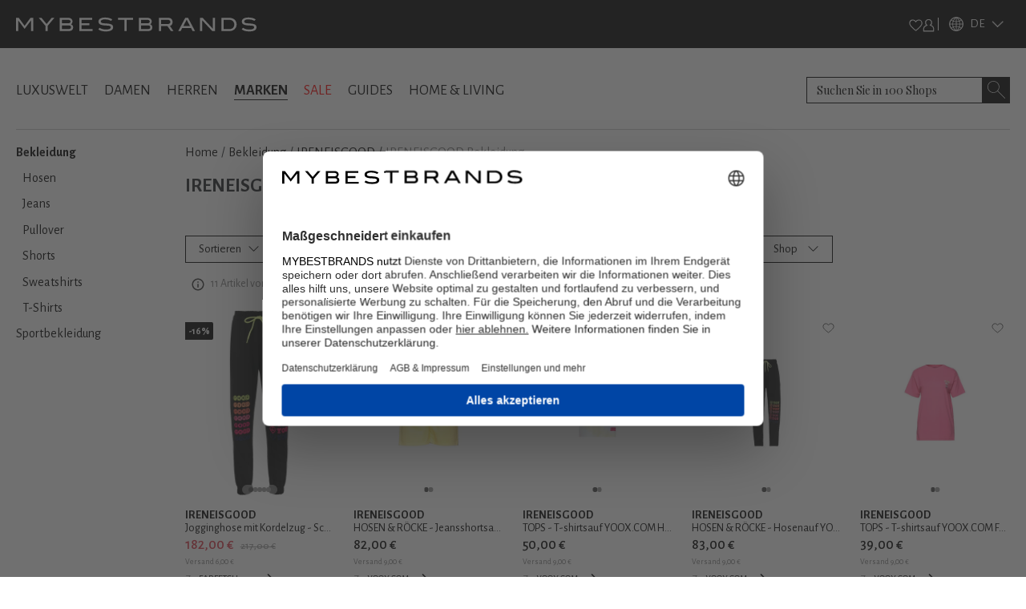

--- FILE ---
content_type: text/x-component
request_url: https://www.mybestbrands.de/marken/ireneisgood/?_rsc=1cbet
body_size: 20
content:
0:["2c-TDEGPWt4Xjwfhy0Slv",[["children",["locale","de","d"],"children","list","children",["slug","ireneisgood","d"],"children","__PAGE__?{\"pageType\":\"brands\"}",["__PAGE__?{\"pageType\":\"brands\"}",{}],null,null]]]


--- FILE ---
content_type: application/javascript; charset=UTF-8
request_url: https://www.mybestbrands.de/_next/static/chunks/150-94863c7715a73ede.js
body_size: 14092
content:
(self.webpackChunk_N_E=self.webpackChunk_N_E||[]).push([[150],{13908:function(e,t,n){var s={"./de/common.json":[83184,3184],"./de/filters.json":[57328,7328],"./de/homepage.json":[22769,2769],"./de/navigation.json":[37176,7176],"./de/notfoundpage.json":[13443,3443],"./de/paths.json":[95114,5114],"./de/profile.json":[114,114],"./en/common.json":[1807,1807],"./en/filters.json":[44370,4370],"./en/homepage.json":[40809,809],"./en/navigation.json":[52318,2318],"./en/notfoundpage.json":[15185,5185],"./en/paths.json":[90220,220],"./en/profile.json":[50556,556],"./it/common.json":[42045,2045],"./it/filters.json":[53280,3280],"./it/homepage.json":[98878,8878],"./it/navigation.json":[57318,7318],"./it/notfoundpage.json":[97119,7119],"./it/paths.json":[16803,6803],"./it/profile.json":[9292,9292]};function i(e){if(!n.o(s,e))return Promise.resolve().then(function(){var t=Error("Cannot find module '"+e+"'");throw t.code="MODULE_NOT_FOUND",t});var t=s[e],i=t[0];return n.e(t[1]).then(function(){return n.t(i,19)})}i.keys=function(){return Object.keys(s)},i.id=13908,e.exports=i},5898:function(e,t,n){"use strict";n.d(t,{$L:function(){return i},C3:function(){return a},LR:function(){return s}});let s=e=>{let t=new Date().getDate();return parseInt(e.randomHashDaily,16)%t<t/2},i=e=>{let t=new Date(e),n=new Date(t.getTime()-1728e5);if(new Date<n)return"";let s=new Date,i=t.getTime()-s.getTime();return i<=0?"":"".concat(Math.floor(i/36e5),"h ").concat(Math.floor(i%36e5/6e4),"m")},a=e=>{if(!e)return!1;let t=new Date(e),n=new Date,s=t.getTime()-n.getTime();return!(s>1728e5||s<=0)}},11090:function(e,t,n){"use strict";var s=n(16463);n(2265);var i=n(69599);t.Z=function(e){let t=(0,s.useRouter)(),n=(0,s.usePathname)(),{i18n:a}=(0,i.$G)();return async s=>{s&&s.preventDefault();try{let s=await fetch("/api/int/search/",{method:"POST",headers:{"Content-Type":"application/json"},body:JSON.stringify({searchTerm:e,locale:a.language,rootPath:n.indexOf("home-living")>-1?"home-living":""})});if(!s.ok)throw Error("Network response was not ok");let i=await s.json();t.push(i)}catch(e){console.error("There was an error submitting the form:",e)}}}},19224:function(e,t,n){"use strict";n.d(t,{N:function(){return i},O:function(){return a}});var s=n(37012);let i=e=>e&&e!==s.E.defaultLocale?"/".concat(e):"",a=e=>e&&s.E.locales.includes(e)},34069:function(e,t,n){"use strict";n.d(t,{R:function(){return c}});var s=n(45678),i=n(72440),a=n(33850),l=n(93375),r=n(93912);let c=(e,t,n,c,o,d)=>{if(!e){c((0,s.sd)(i.uQ.LOGIN)),(0,l.setCookie)(r.HR.WISHLIST_PRODUCT,n,{path:"/",domain:"mybestbrands.de"});return}fetch("".concat(o,"/user/favoriteproducts"),{method:t?"DELETE":"POST",credentials:"include",headers:{"Content-Type":"application/json"},body:JSON.stringify({id:n})}).then(e=>e.json()).then(()=>{let i=(null==e?void 0:e.WatchlistProducts)||[],l=t?i.filter(e=>e!==n):[...i,n];c((0,s.av)({...e,WatchlistProducts:l})),t||(0,a.J)("add_to_wishlist",d||null)})}},37012:function(e,t,n){"use strict";n.d(t,{E:function(){return i},s:function(){return s}});let s={COMMON:"common",FILTERS:"filters",HOME_PAGE:"homepage",NAVIGATION:"navigation",NOT_FOUND_PAGE:"notfoundpage",PATHS:"paths",PROFILE:"profile"},i={locales:["it","de"],defaultLocale:"de",prefixDefault:!1,localeDetector:!1}},39753:function(e,t,n){"use strict";n.d(t,{default:function(){return d}});var s=n(57437),i=n(46027),a=n(42386),l=n(64312),r=n(37012);async function c(e,t,s,c){let o=s||(0,i.Fs)();return o.use(a.D),c||o.use((0,l.Z)((e,t)=>n(13908)("./".concat(e,"/").concat(t,".json")))),await o.init({lng:e,resources:c,fallbackLng:r.E.defaultLocale,supportedLngs:r.E.locales,defaultNS:t[0],fallbackNS:t[0],ns:t,preload:c?[]:r.E.locales}),{i18n:o,resources:o.services.resourceStore.data,t:o.t}}var o=n(38093);function d(e){let{children:t,locale:n,namespaces:a,resources:l}=e,r=(0,i.Fs)();return c(n,a,r,l),(0,s.jsx)(o.a3,{i18n:r,children:t})}},45678:function(e,t,n){"use strict";n.d(t,{vE:function(){return x},tO:function(){return b},v:function(){return h},$A:function(){return p},$p:function(){return f},lA:function(){return m},av:function(){return g},Bh:function(){return u},sd:function(){return c},tT:function(){return r},I0:function(){return j}});var s=n(76886),i=n(11444);let a=(0,s.oM)({name:"appSettings",initialState:{mobileFiltersOpen:!1,detailModalVisible:!1,authModalVisible:null,firstListingProductIds:[],voucherData:null,pageContent:"",eventId:"",sizeData:!1,pNcDisclaimer:!1,promoHeadLine:"",productImpressions:[],user:null},reducers:{toggleMobileFiltersOpen:(e,t)=>{e.mobileFiltersOpen=t.payload},toggleDetailModalVisible:(e,t)=>{e.detailModalVisible=t.payload},toggleAuthModalVisible:(e,t)=>{e.authModalVisible=t.payload},setFirstListingProductIds:(e,t)=>{e.firstListingProductIds=t.payload},setPageContent:(e,t)=>{e.pageContent=t.payload},setEventId:(e,t)=>{e.eventId=t.payload},setVoucherData:(e,t)=>{e.voucherData=t.payload},setSizeData:(e,t)=>{e.sizeData=t.payload},setPNcDisclaimer:(e,t)=>{e.pNcDisclaimer=t.payload},setPromotionHeadline:(e,t)=>{e.promoHeadLine=t.payload},setProductImpressions:(e,t)=>{null===t.payload?e.productImpressions=[]:e.productImpressions=[...e.productImpressions,t.payload]},setUser:(e,t)=>{e.user=t.payload}}}),{setEventId:l,toggleDetailModalVisible:r,toggleAuthModalVisible:c,setPageContent:o,setFirstListingProductIds:d,setVoucherData:u,setSizeData:m,setPNcDisclaimer:h,setPromotionHeadline:f,setProductImpressions:p,setUser:g}=a.actions,x=e=>e.appSettings,v={appSettings:a.reducer},b=(0,s.xC)({reducer:v,middleware:e=>e().concat([])}),j=()=>(0,i.I0)()},17207:function(e,t,n){"use strict";n.d(t,{u:function(){return i},default:function(){return C}});var s,i,a=n(57437),l=n(2265),r=n(11444),c=n(45678),o=n(69599),d=n(66648),u=n(542),m=n(33850),h=e=>{let{apiUrl:t}=e,{t:n}=(0,o.$G)(["profile"]),s=(0,r.I0)(),[h,f]=l.useState(""),[p,g]=l.useState(""),[x,v]=l.useState([]);return(0,l.useEffect)(()=>{v([])},[h,p]),(0,a.jsxs)("div",{className:"d-flex flex-column gap-5 gap-lg-2 px-4 py-5 p-lg-5 w-100 justify-content-between",children:[(0,a.jsxs)("div",{className:"d-flex gap-4",children:[(0,a.jsx)("button",{className:"btn btn-white w-50",children:n("LOGIN")}),(0,a.jsx)("button",{className:"btn btn-white-hover-border w-50 opacity-50",onClick:()=>s((0,c.sd)(i.REGISTER)),children:n("REGISTER")})]}),(0,a.jsxs)("div",{className:"d-flex flex-column gap-3",children:[(0,a.jsx)("div",{className:"text-center fw-bold fs-5",children:n("LOGIN_WITH_EMAIL")}),(0,a.jsx)("input",{className:"bg-body-secondary border-0 px-3 py-1",type:"text",placeholder:n("EMAIL"),value:h,onChange:e=>f(e.target.value)}),(0,a.jsx)("input",{className:"bg-body-secondary border-0 px-3 py-1",type:"password",placeholder:n("PASSWORD"),value:p,onChange:e=>g(e.target.value)}),(0,a.jsx)("small",{className:"ms-3 opacity-75 cursor-pointer",onClick:()=>s((0,c.sd)(i.SEND_RESET_PASSWORD)),children:n("FORGOT_PASSWORD")}),(0,a.jsx)("div",{className:"d-flex justify-content-center",children:(0,a.jsx)("button",{className:"btn btn-black-hover-light w-50 p-2",onClick:()=>{h&&p&&fetch(t+"/user/login",{method:"POST",credentials:"include",headers:{"Content-Type":"application/json"},body:JSON.stringify({UserEmail:h.trim(),Password:p.trim()})}).then(e=>e.json()).then(e=>{(0,u.$)(n,e,()=>{s((0,c.av)(e.user)),s((0,c.sd)(null)),(0,m.J)("login",{method:"email"})},e=>v(e))}).catch(e=>{v([e.message])})},disabled:!h||!p||x.length>0,children:n("LOGIN")})}),(0,a.jsx)("div",{children:x.map((e,t)=>(0,a.jsx)("div",{className:"text-danger",children:e},t))})]}),(0,a.jsxs)("div",{children:[(0,a.jsx)("div",{className:"text-center mb-2",children:n("OR_CONNECT_WITH")}),(0,a.jsx)("div",{className:"d-flex justify-content-center",children:(0,a.jsxs)("a",{onClick:e=>{e.preventDefault(),(0,m.J)("login",{method:"google"}),window.location.href=t+"/user/google-login"},href:t+"/user/google-login",className:"btn btn-white-hover-border d-flex align-items-center gap-2",children:[(0,a.jsx)(d.default,{src:"/intstatic/icons/google.svg",alt:"Google",width:18,height:18}),n("GOOGLE_ACCOUNT")]})})]})]})},f=n(16463),p=n(72440),g=e=>{let{status:t}=e,n=(0,r.I0)(),{t:s}=(0,o.$G)(["profile"]);return(0,l.useEffect)(()=>{(0,m.J)("sign_up",{method:"email"})},[]),(0,a.jsx)("div",{className:"d-flex flex-column gap-2 p-5 w-100 justify-content-center",children:(0,a.jsxs)("div",{className:"d-flex flex-column gap-3",children:[(0,a.jsx)("div",{className:"text-center fw-bold fs-5",children:s("success"===t?"REGISTRATION_SUCCESS":"REGISTRATION_FAILED")}),(0,a.jsx)("div",{className:"d-flex justify-content-center",children:(0,a.jsx)("button",{className:"btn btn-black-hover-light w-50 p-2",onClick:()=>n((0,c.sd)(p.uQ.LOGIN)),children:"LOGIN"})})]})})},x=e=>{let{apiUrl:t,email:n,token:s}=e,{t:i}=(0,o.$G)("profile"),m=(0,r.I0)(),[h,f]=l.useState(""),[g,x]=l.useState(""),[v,b]=l.useState([]),[j,w]=l.useState(!1),N=n&&h&&g&&h.length>=6&&h===g;return j?(0,a.jsx)("div",{className:"d-flex flex-column gap-2 p-5 w-100 justify-content-center",children:(0,a.jsxs)("div",{className:"d-flex flex-column gap-3",children:[(0,a.jsx)("div",{className:"text-center fw-bold fs-5",children:"Ihr Passwort wurde erfolgreich zur\xfcckgesetzt. Sie k\xf6nnen sich jetzt mit Ihrem neuen Passwort anmelden."}),(0,a.jsx)("div",{className:"d-flex justify-content-center",children:(0,a.jsx)("button",{className:"btn btn-black-hover-light w-50 p-2",onClick:()=>m((0,c.sd)(p.uQ.LOGIN)),children:"Zur\xfcck zum Login"})})]})}):(0,a.jsx)("div",{className:"d-flex flex-column gap-2 p-5 w-100 justify-content-center",children:(0,a.jsxs)("div",{className:"d-flex flex-column gap-3",children:[(0,a.jsx)("div",{className:"text-center fw-bold fs-5",children:"Geben Sie Ihr neues Passwort"}),(0,a.jsx)("input",{className:"bg-body-secondary border-0 px-3 py-1",type:"password",placeholder:"Neues Passwort",value:h,onChange:e=>f(e.target.value)}),(0,a.jsx)("input",{className:"bg-body-secondary border-0 px-3 py-1",type:"password",placeholder:"Neues Passwort wiederholen",value:g,onChange:e=>x(e.target.value)}),(0,a.jsx)("div",{className:"d-flex justify-content-center",children:(0,a.jsx)("button",{className:"btn btn-black-hover-light w-50 p-2",onClick:()=>{N&&fetch(t+"/user/reset-password",{method:"POST",headers:{"Content-Type":"application/json"},body:JSON.stringify({UserEmail:decodeURIComponent(n),Token:s,NewPassword:h})}).then(e=>e.json()).then(e=>{(0,u.$)(i,e,()=>{w(!0)},e=>b(e))})},disabled:!N,children:"Passwort zur\xfccksetzen"})}),(0,a.jsx)("div",{className:"d-flex justify-content-center",children:(0,a.jsxs)("div",{className:"d-flex align-items-center cursor-pointer",onClick:()=>m((0,c.sd)(p.uQ.LOGIN)),children:[(0,a.jsx)(d.default,{width:18,height:14,src:"/intstatic/icons/black-arrow-left.svg",alt:"close"}),(0,a.jsx)("div",{children:"Zur\xfcck zum Login"})]})}),v.map((e,t)=>(0,a.jsx)("div",{className:"text-danger",children:e},t))]})})};let v=[{label:"FEMALE",value:1},{label:"MALE",value:2},{label:"NOT_SPECIFIED",value:0}];var b=e=>{let{apiUrl:t}=e,{t:n}=(0,o.$G)(["profile"]),[s,i]=(0,l.useState)(""),[m,h]=(0,l.useState)(""),[f,g]=(0,l.useState)(""),[x,b]=(0,l.useState)(0),[j,w]=(0,l.useState)(!1),[N,y]=(0,l.useState)([]),[_,S]=(0,l.useState)(!1),E=(0,r.I0)(),C=s&&m&&f;return((0,l.useEffect)(()=>{y([])},[s,m,f,j,x]),_)?(0,a.jsxs)("div",{className:"d-flex flex-column gap-2 p-5 w-100 justify-content-center align-items-center",children:[(0,a.jsx)("div",{className:"text-center fw-bold fs-5",children:n("REGISTRATION_SUCCESS_MESSAGE")}),(0,a.jsx)("button",{className:"btn btn-black-hover-light w-50",onClick:()=>E((0,c.sd)(p.uQ.LOGIN)),children:n("LOGIN")})]}):(0,a.jsxs)("div",{className:"d-flex flex-column gap-4 gap-lg-2 px-4 py-5 p-lg-5 w-100 justify-content-between",children:[(0,a.jsxs)("div",{className:"d-flex gap-4",children:[(0,a.jsx)("button",{className:"btn btn-white-hover-border w-50 opacity-50",onClick:()=>E((0,c.sd)(p.uQ.LOGIN)),children:n("LOGIN")}),(0,a.jsx)("button",{className:"btn btn-white w-50",children:n("REGISTER")})]}),(0,a.jsxs)("div",{className:"d-flex flex-column gap-3",children:[(0,a.jsx)("div",{className:"text-center fw-bold fs-5",children:n("REGISTER_WITH_EMAIL")}),(0,a.jsx)("input",{className:"bg-body-secondary border-0 px-3 py-1",type:"text",placeholder:n("EMAIL"),value:m,onChange:e=>h(e.target.value)}),(0,a.jsx)("input",{className:"bg-body-secondary border-0 px-3 py-1",type:"password",placeholder:n("PASSWORD"),value:f,onChange:e=>g(e.target.value)}),(0,a.jsx)("input",{className:"bg-body-secondary border-0 px-3 py-1",type:"text",placeholder:n("FIRST_NAME"),value:s,onChange:e=>i(e.target.value)}),(0,a.jsx)("div",{className:"d-flex justify-content-between",children:v.map(e=>(0,a.jsxs)("label",{className:"d-flex align-items-center gap-2",children:[(0,a.jsx)("input",{type:"checkbox",name:"gender",value:e.value,checked:x===e.value,onChange:e=>b(parseInt(e.target.value))}),(0,a.jsx)("span",{children:n(e.label)})]},e.label))}),(0,a.jsxs)("label",{className:"d-flex align-items-start gap-2",children:[(0,a.jsx)("input",{type:"checkbox",className:"mt-1",checked:j,onChange:e=>w(e.target.checked)}),(0,a.jsx)("small",{children:n("NEWSLETTER")})]}),(0,a.jsx)("small",{dangerouslySetInnerHTML:{__html:n("TERMS_AND_CONDITIONS")}}),(0,a.jsx)("div",{className:"d-flex justify-content-center",children:(0,a.jsx)("button",{className:"btn btn-black-hover-light w-50 p-2",onClick:()=>{C&&fetch(t+"/user/register",{method:"POST",credentials:"include",headers:{"Content-Type":"application/json"},body:JSON.stringify({UserEmail:m.trim(),FirstName:s.trim(),Gender:x,Password:f.trim(),NewsletterAccepted:j})}).then(e=>e.json()).then(e=>{(0,u.$)(n,e,()=>{S(!0)},e=>y(e))})},disabled:!C,children:n("REGISTER")})}),(0,a.jsx)("div",{children:N.map((e,t)=>(0,a.jsx)("div",{className:"text-danger",children:e},t))})]}),(0,a.jsxs)("div",{children:[(0,a.jsx)("div",{className:"text-center mb-2",children:n("OR_CONNECT_WITH")}),(0,a.jsx)("div",{className:"d-flex justify-content-center",children:(0,a.jsxs)("a",{href:t+"/user/google-login",className:"btn lowercase btn-white-hover-border d-flex align-items-center gap-2 fw-bold",children:[(0,a.jsx)(d.default,{src:"/intstatic/icons/google.svg",alt:"Google",width:18,height:18}),n("GOOGLE_ACCOUNT")]})})]})]})};let j=(0,a.jsx)("svg",{xmlns:"http://www.w3.org/2000/svg",width:"13",height:"13",viewBox:"0 0 13 13",fill:"none",children:(0,a.jsx)("path",{"fill-rule":"evenodd","clip-rule":"evenodd",d:"M6.5 0L5.3625 1.1375L9.9125 5.6875H0V7.3125H9.9125L5.3625 11.8625L6.5 13L13 6.5L6.5 0Z",fill:"white"})});var w=()=>{let{t:e}=(0,o.$G)(["profile"]),[t,...n]=e("BANNER_TEXT").split("#");return(0,a.jsx)("div",{className:"d-none d-md-flex justify-content-end text-white flex-column position-relative",style:{backgroundImage:"url(/images/register.jpg)",width:"800px",aspectRatio:"607/911",backgroundSize:"cover"},children:(0,a.jsxs)("div",{style:{background:"linear-gradient(0deg, rgba(0,0,0,1) 0%, rgba(0,0,0,0) 100%)"},className:"p-3 pb-5",children:[(0,a.jsx)("h2",{children:t}),(0,a.jsx)("div",{className:"fs-5",children:n.map(e=>(0,a.jsxs)("div",{children:[(0,a.jsx)("span",{className:"me-2",children:j}),e]},e))})]})})},N=e=>{let{apiUrl:t}=e,{t:n}=(0,o.$G)(["profile"]),s=(0,r.I0)(),[i,m]=l.useState(""),[h,f]=l.useState([]),[g,x]=l.useState(!1);return((0,l.useEffect)(()=>{f([])},[i]),g)?(0,a.jsx)("div",{className:"d-flex flex-column gap-2 p-5 w-100 justify-content-center",children:(0,a.jsxs)("div",{className:"d-flex flex-column gap-3",children:[(0,a.jsx)("div",{className:"text-center fw-bold fs-5",children:n("RESET_PASSWORD_SUCCESS_MESSAGE")}),(0,a.jsx)("div",{className:"d-flex justify-content-center",children:(0,a.jsx)("button",{className:"btn btn-black-hover-light w-50 p-2",onClick:()=>s((0,c.sd)(p.uQ.LOGIN)),children:n("BACK_TO_LOGIN")})})]})}):(0,a.jsx)("div",{className:"d-flex flex-column gap-2 p-5 w-100 justify-content-center",children:(0,a.jsxs)("div",{className:"d-flex flex-column gap-3",children:[(0,a.jsx)("div",{className:"text-center fw-bold fs-5",children:n("RESET_PASSWORD_TITLE")}),(0,a.jsx)("input",{className:"bg-body-secondary border-0 px-3 py-1",type:"text",placeholder:n("EMAIL"),value:i,onChange:e=>m(e.target.value)}),(0,a.jsx)("div",{className:"d-flex justify-content-center",children:(0,a.jsx)("button",{className:"btn btn-black-hover-light w-50 p-2",onClick:()=>{i&&fetch(t+"/user/send-reset-password",{method:"POST",headers:{"Content-Type":"application/json"},body:JSON.stringify({UserEmail:i})}).then(e=>e.json()).then(e=>{(0,u.$)(n,e,()=>{x(!0)},e=>f(e))})},disabled:!i||h.length>0,children:n("RESET_PASSWORD")})}),(0,a.jsx)("div",{className:"d-flex justify-content-center",children:(0,a.jsxs)("div",{className:"d-flex align-items-center cursor-pointer",onClick:()=>s((0,c.sd)(p.uQ.LOGIN)),children:[(0,a.jsx)(d.default,{width:18,height:14,src:"/intstatic/icons/black-arrow-left.svg",alt:"close"}),(0,a.jsx)("div",{children:n("BACK_TO_LOGIN")})]})}),h.map((e,t)=>(0,a.jsx)("div",{className:"text-danger",children:e},t))]})})},y=e=>{let{apiUrl:t,onClose:n}=e,{t:s}=(0,o.$G)("profile"),[i,r]=l.useState([]),[c,d]=l.useState(!1);return(0,l.useEffect)(()=>{(0,m.J)("sign_up",{method:"google"})},[]),(0,a.jsx)("div",{className:"d-flex flex-column gap-2 p-5 w-100 justify-content-center",children:(0,a.jsxs)("div",{className:"d-flex flex-column gap-4",children:[(0,a.jsx)("div",{className:"text-center fw-bold fs-5",children:"Danke, dass Sie sich bei MyBestBrands registriert haben"}),(0,a.jsx)("div",{children:"Sie m\xf6chten keine exklusiven Angebote, Preisalarme und neuen Trends verpassen? Dann melden Sie sich jetzt f\xfcr den MyBestBrands-Newsletter an."}),(0,a.jsxs)("label",{className:"d-flex align-items-center gap-2",children:[(0,a.jsx)("input",{type:"checkbox",name:"gender",value:1,checked:c,onChange:e=>d(!c)}),(0,a.jsx)("span",{children:"Ich stimme den Datenschutzrichtlinien zu"})]}),(0,a.jsx)("small",{children:"Sie k\xf6nnen sich jederzeit vom Newsletter abmelden. Hierzu finden Sie am Ende jedes Newsletters einen entsprechenden Link. Weitere Hinweise finden Sie in den Informationen zum Datenschutz."}),(0,a.jsx)("div",{className:"d-flex  justify-content-center",children:(0,a.jsxs)("div",{className:"d-flex justify-content-center gap-3 w-75",children:[(0,a.jsx)("button",{className:"btn btn-white p-2 w-50",onClick:()=>{c&&fetch(t+"/user/set-services",{method:"POST",credentials:"include",headers:{"Content-Type":"application/json"},body:JSON.stringify({Newsletter:!0})}).then(e=>e.json()).then(e=>{(0,u.$)(s,e,()=>n(),e=>r(e))})},children:"F\xdcR NEWSLETTER ANMELDEN"}),(0,a.jsx)("button",{className:"btn btn-white-hover-border p-2 w-50 opacity-50 _close",onClick:n,children:"NEIN, DANKE"})]})}),i.map((e,t)=>(0,a.jsx)("div",{className:"text-danger",children:e},t))]})})},_=n(93375),S=n(34069),E=n(93912);(s=i||(i={})).LOGIN="login",s.REGISTER="register",s.REGISTRATION_ACTIVATION="registration_activation",s.SEND_RESET_PASSWORD="send_reset_password",s.RESET_PASSWORD="reset_password",s.REGISTER_GOOGLE="register_google";var C=e=>{let{apiUrl:t}=e,n=(0,r.I0)(),s=(0,f.useSearchParams)(),o=(0,f.useRouter)(),{authModalVisible:u}=(0,r.v9)(c.vE),m=(e,t,s,a)=>{let l="".concat(e,":").concat(t,":").concat(s,":").concat(a);if(!Object.values(i).includes(e))return;let r=":::"===l;n((0,c.sd)(r?null:l))};(0,l.useEffect)(()=>{fetch(t+"/user/get",{method:"GET",credentials:"include"}).then(e=>e.json()).then(e=>{if(e.User){n((0,c.av)(e));let s=(0,_.getCookie)(E.HR.WISHLIST_PRODUCT);s&&((0,S.R)(e,!1,s,n,t),(0,_.deleteCookie)(E.HR.WISHLIST_PRODUCT,{path:"/",domain:"mybestbrands.de"}))}}).catch(()=>{})},[]),(0,l.useEffect)(()=>{let e=s.get("action");m(e||"",s.get("status")||"",s.get("email")||"",s.get("token")||"")},[s]);let p=()=>{let e=new URL(window.location.href);e.searchParams.delete("action"),e.searchParams.delete("status"),e.searchParams.delete("email"),e.searchParams.delete("token"),o.replace(e.toString()),n((0,c.sd)(null))};if(!u)return null;let[v,j,C,I]=u.split(":");return(0,a.jsx)("div",{style:{inset:0,zIndex:3,backgroundColor:"rgba(0,0,0,0.2)"},className:"position-fixed d-flex justify-content-center align-items-center _close",children:(0,a.jsxs)("div",{className:"bg-white position-relative m-3",style:{maxWidth:"900px",width:"100%",maxHeight:"95vh",overflow:"auto"},children:[(0,a.jsx)("div",{className:"position-absolute",style:{top:16,right:16},children:(0,a.jsx)(d.default,{onClick:e=>{e.target.className.indexOf("_close")>-1&&p()},width:22,height:22,className:"pb-2 ps-2 cursor-pointer _close",src:"/intstatic/icons/close.svg",alt:"close"})}),(0,a.jsxs)("div",{className:"bg-white d-flex",children:["register_google"!==v&&(0,a.jsx)(w,{}),"login"===v&&(0,a.jsx)(h,{apiUrl:t}),"register"===v&&(0,a.jsx)(b,{apiUrl:t}),"registration_activation"===v&&(0,a.jsx)(g,{apiUrl:t,status:j}),"send_reset_password"===v&&(0,a.jsx)(N,{apiUrl:t}),"reset_password"===v&&(0,a.jsx)(x,{apiUrl:t,email:C,token:I}),"register_google"===v&&(0,a.jsx)(y,{apiUrl:t,onClose:p})]})]})})}},50484:function(e,t,n){"use strict";var s=n(57437),i=n(29117),a=n.n(i);n(2265),t.default=e=>{let{label:t}=e;return(0,s.jsx)("span",{className:a().navLink,onClick:()=>{void 0!==window.__ucCmp&&window.__ucCmp.showSecondLayer()},children:t})}},27026:function(e,t,n){"use strict";var s=n(57437),i=n(2265),a=n(29117),l=n.n(a),r=n(66648);t.default=()=>{let e=Array.from({length:4}),[t,n]=(0,i.useState)(!1),a=()=>n(!t);return(0,s.jsx)("a",{href:"https://de.trustpilot.com/review/www.mybestbrands.de",target:"_blank",rel:"noopener noreferrer",style:{textDecoration:"none"},children:(0,s.jsx)("div",{style:{filter:t?"invert(100%)":"none"},className:"d-flex justify-content-center align-items-center ".concat(l().containerWidget),onMouseEnter:()=>a(),onMouseLeave:()=>a(),children:(0,s.jsxs)("div",{className:"d-block",children:[(0,s.jsx)("div",{className:l().textWidget,children:"BEWERTEN SIE MYBESTBRANDS"}),(0,s.jsx)("div",{className:"d-flex justify-content-center mt-2",children:e.map((e,t)=>(0,s.jsx)(r.default,{src:"/intstatic/icons/star.svg",alt:"star",width:"20",height:"20"},t))})]})})})}},51545:function(e,t,n){"use strict";n.d(t,{LanguageSwitcher:function(){return v}});var s,i,a=n(57437),l=n(66648),r=n(79796),c=n.n(r),o=n(88036),d=n.n(o),u=n(2265),m=n(44839),h=n(72440),f=n(69599),p=function(e){let t=(0,u.useRef)(null);return(0,u.useEffect)(()=>{let n=n=>{t.current&&!t.current.contains(n.target)&&e()};return document.addEventListener("mousedown",n),()=>{document.removeEventListener("mousedown",n)}},[t,e]),t},g=n(19224);(s=i||(i={})).DE="DE",s.IT="IT";let x=e=>Object.values(i).map(t=>{let n=e.split(".")[0],s="DE"===t?"https://".concat(n,".mybestbrands.de/"):"https://".concat(n,".mybestbrands.com/").concat(t.toLowerCase(),"/");return{icon:"/intstatic/icons/languages/".concat(t.toLowerCase(),".png"),label:t,href:s}});function v(e){let{device:t,host:n}=e,{i18n:s}=(0,f.$G)(),[i,r]=(0,u.useState)(!1),o=p(()=>r(!1)),v=(0,g.O)(s.language)?s.language.toUpperCase():"DE",b=x(n).filter(e=>e.label!==v);return(0,a.jsxs)("div",{ref:o,children:[(0,a.jsxs)("div",{style:{filter:t!==h.Yi.DESKTOP?"brightness(0)":"brightness(1)",width:"85px"},className:(0,m.Z)("d-flex align-items-center cursor-pointer py-1",i?d().open:d().closed),onClick:()=>r(!i),children:[(0,a.jsx)(l.default,{className:"mx-2",src:"/intstatic/icons/globe-icon.png",alt:"globe",width:18,height:18}),(0,a.jsx)("span",{className:"text-white ".concat(c().className),style:{fontSize:"0.937rem"},children:v}),(0,a.jsx)(l.default,{className:(0,m.Z)("mx-2",i?d().arrowup:d().arrowdown),src:"/intstatic/icons/arrow_up.png",alt:"heart",width:16,height:8})]}),(0,a.jsx)("div",{style:{filter:t===h.Yi.MOBILE?"invert(1)":"invert(0)"},children:(0,a.jsx)("div",{style:{width:"85px",backgroundColor:"black",border:"1px solid white",padding:"0.7rem"},className:(0,m.Z)("position-absolute py-1 ",i?"":"d-none"),children:b.map(e=>(0,a.jsxs)("a",{href:e.href,onClick:t=>{t.preventDefault(),window.location.href=e.href},className:"d-flex align-items-center cursor-pointer text-decoration-none",children:[(0,a.jsx)(l.default,{style:{filter:t===h.Yi.MOBILE?"invert(1)":"invert(0)"},src:e.icon,alt:"heart",width:15,height:10}),(0,a.jsx)("span",{className:"text-white ".concat(c().className," ps-2"),style:{fontSize:"0.937rem"},children:e.label})]},e.label))})})]})}},38312:function(e,t,n){"use strict";n.d(t,{ProfileLinks:function(){return o}});var s=n(57437),i=n(11444),a=n(45678),l=n(87138),r=n(66648);n(2265);var c=n(72440);function o(e){let{ftEnabled:t}=e,n=(0,i.I0)(),{user:o}=(0,i.v9)(a.vE),d=e=>{n((0,a.sd)(e))},u=()=>(0,s.jsxs)("div",{className:"d-flex align-items-center gap-3",children:[(0,s.jsx)(l.default,{href:"/profile/wishlist",className:"cursor-pointer",children:(0,s.jsx)(r.default,{src:"/intstatic/icons/white-heart.svg",alt:"Heart Icon",width:17.5,height:15})}),(0,s.jsx)(l.default,{href:"/profile/",className:"cursor-pointer",children:(0,s.jsx)(r.default,{src:"/intstatic/icons/sign-in.svg",alt:"Sign In Icon",width:15,height:16})}),(0,s.jsx)("span",{className:"bg-white mx-1",style:{width:"1px",height:"1rem"}})]});return o?(0,s.jsx)("div",{className:"d-flex w-100 align-items-center",children:u()}):t?(0,s.jsx)("div",{className:"d-flex w-100 align-items-center",children:o?u():(0,s.jsxs)("div",{className:"d-flex align-items-center gap-3",children:[(0,s.jsx)("div",{onClick:()=>d(c.uQ.LOGIN),className:"cursor-pointer",children:(0,s.jsx)(r.default,{src:"/intstatic/icons/white-heart.svg",alt:"Heart Icon",width:17.5,height:15})}),(0,s.jsx)("div",{onClick:()=>d(c.uQ.LOGIN),className:"cursor-pointer",children:(0,s.jsx)(r.default,{src:"/intstatic/icons/sign-in.svg",alt:"Profile Icon",width:15,height:17})}),(0,s.jsx)("span",{className:"bg-white mx-1",style:{width:"1px",height:"1rem"}})]})}):null}},29081:function(e,t,n){"use strict";n.d(t,{MobileSearch:function(){return m}});var s=n(57437),i=n(66648),a=n(2265),l=n(125),r=n(88036),c=n.n(r),o=n(87138),d=n(69599),u=n(11090);function m(e){let{searchedBrands:t}=e,[n,r]=(0,a.useState)(!1),m=a.createRef(),{t:h}=(0,d.$G)("common"),f=()=>r(!1),p=()=>{var e;let t=null===(e=m.current)||void 0===e?void 0:e.querySelector("#searchTerm");null==t||t.focus()},[g,x]=(0,a.useState)(""),v=(0,u.Z)(g);return(0,s.jsxs)(s.Fragment,{children:[(0,s.jsx)("div",{onClick:()=>r(!0),children:(0,s.jsx)(i.default,{src:"/intstatic/icons/search-white.svg",alt:"Search Bar",height:24,width:24,priority:!0})}),n&&(0,s.jsx)(l.Z,{onClose:f,children:(0,s.jsxs)("div",{className:"bg-white w-100 h-100 fixed-top overflow-auto",children:[(0,s.jsxs)("div",{className:"d-flex aligncenter justify-content-between mt-3 mx-4",children:[(0,s.jsx)("span",{className:"",style:{fontSize:"1.25rem",fontWeight:700},children:h("common:SEARCH")}),(0,s.jsx)(i.default,{onClick:f,src:"/intstatic/icons/close.svg",alt:"Close",height:14,width:14})]}),(0,s.jsx)("div",{className:"bg-body-secondary w-100 mt-3 mb-4",style:{height:"1px"}}),(0,s.jsxs)("div",{className:"mx-4",children:[(0,s.jsxs)("div",{className:"d-flex align-items-baseline",children:[(0,s.jsxs)("form",{ref:m,onSubmit:v,autoFocus:!0,autoComplete:"off",className:"".concat(c()["default-theme-no-focus"]),children:[(0,s.jsx)("input",{type:"search",id:"searchTerm",name:"searchTerm",enterKeyHint:"search",onChange:e=>{x(e.target.value)},placeholder:h("common:SEARCH_100_SHOPS")}),(0,s.jsx)(i.default,{onClick:()=>{var e;p(),null===(e=m.current)||void 0===e||e.reset()},height:17,width:17,src:"/intstatic/icons/clear-search.svg",alt:"Clear Icon"})]}),(0,s.jsx)("div",{className:"ps-4",onClick:()=>v(),children:(0,s.jsx)(i.default,{src:"/intstatic/icons/search.svg",alt:"Close",height:26,width:26})})]}),t&&t.length&&(0,s.jsxs)("div",{className:"mt-5",children:[(0,s.jsx)("span",{style:{fontSize:"20px"},children:"Ricerche preferite:"}),(0,s.jsx)("ul",{style:{listStyle:"none",padding:0},children:t.map(e=>(0,s.jsx)("li",{className:"pt-2 fst-italic",style:{fontSize:"20px"},children:(0,s.jsx)(o.default,{className:"text-decoration-none text-black",href:e.link,children:e.label})},e.label))})]})]})]})})]})}},125:function(e,t,n){"use strict";var s=n(57437);n(2265);var i=n(94693),a=n.n(i);t.Z=e=>{let{children:t}=e;return(0,s.jsx)("div",{className:a().modalContainer,children:t})}},87572:function(e,t,n){"use strict";n.d(t,{MobileMenu:function(){return y}});var s=n(57437),i=n(66648),a=n(2265),l=n(125),r=n(51545),c=n(72440),o=n(61325),d=n.n(o),u=n(29031),m=n(28769),h=n(44839),f=n(69599),p=n(93912),g=n(87138),x=n(19224),v=n(16463),b=n(33850),j=n(11444),w=n(45678);let N=e=>[p.y7.MAN,p.y7.WOMAN].includes(e)?e:null;function y(e){var t,n;let[o,y]=(0,a.useState)(!1),[_,S]=(0,a.useState)(null),[E,C]=(0,a.useState)(null),[I,k]=(0,a.useState)(null),{t:T,i18n:L}=(0,f.$G)("navigation"),[O,R]=(0,a.useState)(N(e.gender)),[A,P]=(0,a.useState)({selectedParent:"",selectedChild:""}),D=(0,v.usePathname)(),G=(0,v.useSearchParams)(),M=(0,v.useRouter)(),U=(0,x.N)(L.language),{user:W}=(0,j.v9)(w.vE),B=(0,j.I0)();(0,a.useEffect)(()=>{let{parent:e,child:t,menu:n}=H(D),s=null==G?void 0:G.get("pageTags"),i={selectedParent:"",selectedChild:null!=s?s:""};e&&(i.selectedParent=e),t&&(i.selectedChild="".concat(U,"/").concat(t.toLowerCase(),"/")),(i.selectedChild||i.selectedParent)&&P(i),e&&S(e),n&&(C(t),k(n))},[]);let F=()=>y(!1),H=t=>{var n,s;let i={parent:"",child:"",menu:I},a=null===(n=e.menu)||void 0===n?void 0:n.find(e=>"".concat(U).concat(e.url)===t);return a&&a.children.length?i.parent=a.name:a||null===(s=e.menu)||void 0===s||s.forEach(e=>{var n;let s=null===(n=e.children)||void 0===n?void 0:n.find(e=>"".concat(U).concat(e.url)===t);s&&(i.child=s.name,i.parent=e.name),"/it"!==U&&e.children.forEach(n=>{var s;(null===(s=n.children)||void 0===s?void 0:s.find(e=>"".concat(U).concat(e.url)===t))&&(i.menu=n,i.child=n.name,i.parent=e.name)})}),i},z=e=>{S(e)},J=(e,t)=>{k(e),C(t)};return(0,s.jsxs)(s.Fragment,{children:[(0,s.jsx)("div",{onClick:()=>{y(!0),(0,b.J)("burger_menu_open_mobile",null)},children:(0,s.jsx)(i.default,{src:"/intstatic/icons/hamburger-white.svg",alt:"Menu Bar",height:36,width:26,priority:!0})}),o&&(0,s.jsx)(l.Z,{onClose:F,children:(0,s.jsxs)("div",{className:(0,h.Z)("bg-white h-100 fixed-top overflow-auto",e.device===c.Yi.TABLET?"w-50":"w-100"),children:[(0,s.jsxs)("div",{className:"d-flex aligncenter justify-content-between mt-3 mx-4",children:[(0,s.jsxs)("div",{className:"d-flex align-items-center",children:[(0,s.jsx)(g.default,{href:"".concat(U,"/"),children:(0,s.jsx)(i.default,{height:24,width:24,className:"pe-1",src:"/intstatic/icons/home.svg",alt:"home"})}),(0,s.jsx)(r.LanguageSwitcher,{device:e.device,host:e.host})]}),(0,s.jsx)(i.default,{onClick:F,src:"/intstatic/icons/close.svg",alt:"Close",height:14,width:14})]}),(0,s.jsx)("div",{className:"bg-body-secondary w-100 mt-3 mb-3",style:{height:"1px"}}),""!==U||e.ft.HIDE_PROFILE_LINKS||e.isProfilePage?null:W?(0,s.jsx)("div",{className:"d-flex w-100 align-items-center",children:(0,s.jsxs)("div",{className:"d-flex align-items-center gap-2 ms-4 mb-1",children:[(0,s.jsx)(g.default,{href:"/profile/",style:{fontSize:"1.25rem"},className:"text-decoration-none text-uppercase text-black",children:"Mein Profil"}),(0,s.jsx)("span",{className:"bg-white mx-3",style:{width:"1px",height:"1rem"}})]})}):(0,s.jsxs)("div",{className:"d-flex gap-3 px-4 pb-2",children:[(0,s.jsx)("button",{className:"btn btn-white w-100",onClick:()=>{B((0,w.sd)(c.uQ.LOGIN)),F()},children:"Login"}),(0,s.jsx)("button",{className:"btn btn-white w-100",onClick:()=>{B((0,w.sd)(c.uQ.REGISTER)),F()},children:"Registrieren"})]}),(0,s.jsx)(u.Z,{mode:"out-in",children:(0,s.jsx)(m.Z,{timeout:200,classNames:{enter:null!==_?d()["menu-list-enter-submenu"]:d()["menu-list-enter-topmenu"],enterActive:d()["menu-list-enter-active"],exit:null!==_?d()["menu-list-exit-submenu"]:d()["menu-list-exit-topmenu"],exitActive:null===_?d().exitActiveRight:d().exitActiveLeft},unmountOnExit:!0,children:(0,s.jsxs)(s.Fragment,{children:[!!E&&(0,s.jsxs)("ul",{className:"p-0 m-0 ".concat(d().menulist),children:[(0,s.jsx)("li",{className:"px-2 pt-2 pb-1 ".concat(d().menuitem),onClick:()=>C(null),children:(0,s.jsxs)("div",{className:"d-flex align-items-center",children:[(0,s.jsx)(i.default,{src:"/intstatic/icons/black-arrow-left.svg",alt:"go_to_submenu",height:20,width:15}),(0,s.jsx)("span",{className:"ps-3 fw-bold",children:T(E)})]})}),null==I?void 0:I.children.map(e=>{let t=null==G?void 0:G.get("pageTags"),n=t===e.name;return n||(n=D==="".concat(U).concat(e.url)&&!t),(0,s.jsx)("li",{className:(0,h.Z)("px-4 pt-2 pb-1",d().menuitem,n?d().menuItemActive:""),onClick:()=>{(0,b.J)("burger_menu_click_mobile",null),M.push("".concat(U).concat(e.url)),F()},children:e.name===_?T("ALL_IN"):T(e.name)},e.id)})]}),!!_&&!E&&(0,s.jsxs)("ul",{className:"p-0 m-0 ".concat(d().menulist),children:[(0,s.jsx)("li",{className:"px-2 pt-2 pb-1 ".concat(d().menuitem),onClick:()=>S(null),children:(0,s.jsxs)("div",{className:"d-flex align-items-center",children:[(0,s.jsx)(i.default,{src:"/intstatic/icons/black-arrow-left.svg",alt:"go_to_submenu",height:20,width:15}),(0,s.jsx)("span",{className:"ps-3 fw-bold",children:T(_)})]})}),null===(n=(e.menu||[]).find(e=>e.name===_))||void 0===n?void 0:null===(t=n.children)||void 0===t?void 0:t.filter(t=>O&&!e.isProfilePage?t.gender===O||t.gender===p.y7.NEUTRAL||""===t.gender||void 0===t.gender:t).map(e=>{var t;let n=null==G?void 0:G.get("pageTags"),a=n===e.name;return a||(a=D==="".concat(U).concat(e.url)&&!n),(0,s.jsxs)("li",{className:(0,h.Z)("px-4 pt-2 pb-1",d().menuitem,a?d().menuItemActive:""),onClick:()=>{var t;if((0,b.J)("burger_menu_click_mobile",null),!(null===(t=e.children)||void 0===t?void 0:t.length)||"/it"===U)return M.push("".concat(U).concat(e.url)),F();J(e,e.name)},children:[e.name===_?T("ALL_IN"):T(e.name),(null===(t=e.children)||void 0===t?void 0:t.length)>0&&"/it"!==U&&(0,s.jsx)(i.default,{src:"/intstatic/icons/black-arrow-right.svg",alt:"go_to_submenu",height:15,width:12})]},e.id)})]}),!_&&(0,s.jsxs)("div",{className:"".concat(d().menulist),style:{fontSize:"1.125rem"},children:["/it"===U&&(0,s.jsx)("div",{className:"d-flex px-4 mb-3",children:[p.y7.WOMAN,p.y7.MAN].map(e=>(0,s.jsx)(g.default,{href:"".concat(U,"/?gender=").concat(e),onClick:()=>{(0,b.J)("burger_menu_click_mobile",null),R(e)},className:(0,h.Z)("pe-4",O===e?"text-black fw-bold text-decoration-underline":"text-black-50 text-decoration-none"),children:T(e.toUpperCase())},e))}),(0,s.jsx)("ul",{className:"p-0 m-0",children:(e.menu||[]).map(e=>{var t;return(0,s.jsxs)("li",{className:(0,h.Z)("px-4 pt-2 pb-2",d().menuitem,A.selectedParent===e.name||D===e.url?d().menuItemActive:""),onClick:()=>{var t;if((0,b.J)("burger_menu_click_mobile",null),!(null===(t=e.children)||void 0===t?void 0:t.length))return M.push("".concat(U).concat(e.url)),F();z(e.name)},children:[e.name,(null===(t=e.children)||void 0===t?void 0:t.length)>0&&(0,s.jsx)(i.default,{src:"/intstatic/icons/black-arrow-right.svg",alt:"go_to_submenu",height:15,width:12})]},e.name)})})]})]})},null!==_?"submenu":"topMenu")})]})})]})}},79284:function(e,t,n){"use strict";n.r(t),n.d(t,{PrefetchOnHoverLink:function(){return r}});var s=n(57437),i=n(16463),a=n(2265),l=n(87138);let r=e=>{let{href:t,children:n,...r}=e,c=(0,i.useRouter)(),o=(0,a.useCallback)(()=>{c.prefetch(t)},[t,c]);return(0,s.jsx)(l.default,{href:t,prefetch:!1,onMouseEnter:o,...r,children:n})}},96776:function(e,t,n){"use strict";n.d(t,{ProductOverlayHandling:function(){return o}});var s=n(2265),i=n(16463),a=n(93912),l=n(93375),r=n(11444),c=n(45678);function o(){let e=(0,i.useSearchParams)(),t=new URLSearchParams(null!=e?e:""),{detailModalVisible:n,authModalVisible:o}=(0,r.v9)(c.vE);return(0,s.useEffect)(()=>{n||o?(document.body.style.height="100%",document.body.style.overflow="hidden"):(document.body.style.height="auto",document.body.style.overflow="initial")},[n,o]),(0,s.useEffect)(()=>{(t.has("product")||t.has("pdp_overlay"))&&((0,l.setCookie)(a.HR.PRODUCT_LOADED_FROM_SERVER,"1"),(0,l.setCookie)(a.HR.PDP_OVERLAY_ENABLED,"1"))},[]),null}},86031:function(e,t,n){"use strict";n.d(t,{ToTop:function(){return u}});var s=n(57437),i=n(2265),a=n(51204),l=n.n(a),r=n(79820),c=n.n(r),o=()=>{let e=()=>document.body.scrollTop||document.documentElement.scrollTop,[t,n]=(0,i.useState)(e());return(0,i.useEffect)(()=>{let t;let s=()=>{n(e())},i=()=>{t&&clearTimeout(t),t=window.requestAnimationFrame?setTimeout(()=>window.requestAnimationFrame(s),500):setTimeout(s,1e3)};return window.addEventListener("scroll",i),window.addEventListener("move",i),()=>{window.removeEventListener("scroll",i),window.removeEventListener("move",i)}},[]),t},d=n(66648);function u(){let[e,t]=(0,i.useState)(!1),n=o();return(0,i.useEffect)(()=>{l().polyfill()},[]),(0,i.useEffect)(()=>{n>500?e||t(!0):e&&t(!1)},[n,500,e]),(0,s.jsx)("span",{className:"".concat(c().initialButton," ").concat(e?c().block:c().nonBlock),onClick:e=>{e.preventDefault(),scrollTo({top:0,behavior:"smooth"}),setTimeout(()=>{t(!1)},1500)},children:(0,s.jsx)(d.default,{width:48,height:48,src:"/intstatic/icons/arrow-up.png",alt:"go to top"})})}},26352:function(e,t,n){"use strict";n.d(t,{default:function(){return h}});var s=n(57437),i=n(31877);n(2265);var a=n(65358),l=n(11444),r=n(45678);let c=()=>{let{mobileFiltersOpen:e,detailModalVisible:t}=(0,l.v9)(r.vE);if(e||t)return null;let n="54f2ded3-6f1a-4558-ac2d-22f6f16286fe";return(0,s.jsx)(i.default,{id:"groove-sdk",strategy:"lazyOnload",children:'\n      !function(e,t){if(!e.groove){var i=function(e,t){return Array.prototype.slice.call(e,t)},a={widget:null,loadedWidgets:{},classes:{Shim:null,Embeddable:function(){this._beforeLoadCallQueue=[],this.shim=null,this.finalized=!1;var e=function(e){var t=i(arguments,1);if(this.finalized){if(!this[e])throw new TypeError(e+"() is not a valid widget method");this[e].apply(this,t)}else this._beforeLoadCallQueue.push([e,t])};this.initializeShim=function(){a.classes.Shim&&(this.shim=new a.classes.Shim(this))},this.exec=e,this.init=function(){e.apply(this,["init"].concat(i(arguments,0))),this.initializeShim()},this.onShimScriptLoad=this.initializeShim.bind(this),this.onload=void 0}},scriptLoader:{callbacks:{},states:{},load:function(e,i){if("pending"!==this.states[e]){this.states[e]="pending";var a=t.createElement("script");a.id=e,a.type="text/javascript",a.async=!0,a.src=i;var s=this;a.addEventListener("load",(function(){s.states[e]="completed",(s.callbacks[e]||[]).forEach((function(e){e()}))}),!1);var n=t.getElementsByTagName("script")[0];n.parentNode.insertBefore(a,n)}},addListener:function(e,t){"completed"!==this.states[e]?(this.callbacks[e]||(this.callbacks[e]=[]),this.callbacks[e].push(t)):t()}},createEmbeddable:function(){var t=new a.classes.Embeddable;return e.Proxy?new Proxy(t,{get:function(e,t){return e instanceof a.classes.Embeddable?Object.prototype.hasOwnProperty.call(e,t)||"onload"===t?e[t]:function(){e.exec.apply(e,[t].concat(i(arguments,0)))}:e[t]}}):t},createWidget:function(){var e=a.createEmbeddable();return a.scriptLoader.load("groove-script","https://'.concat(n,'.widget.cluster.groovehq.com/api/loader"),a.scriptLoader.addListener("groove-iframe-shim-loader",e.onShimScriptLoad),e}};e.groove=a}}(window,document);\n      window.groove.widget = window.groove.createWidget();\n      window.groove.widget.init(\'').concat(n,"', {preferLocal: true})")})},o=()=>(0,s.jsxs)(s.Fragment,{children:[(0,s.jsx)(i.default,{id:"fb-pixel",strategy:"afterInteractive",children:"\n         !function(f,b,e,v,n,t,s)\n          {if(f.fbq)return;n=f.fbq=function(){n.callMethod?\n            n.callMethod.apply(n,arguments):n.queue.push(arguments)};\n            if(!f._fbq)f._fbq=n;n.push=n;n.loaded=!0;n.version='2.0';\n            n.queue=[];t=b.createElement(e);t.async=!0;\n            t.src=v;s=b.getElementsByTagName(e)[0];\n            s.parentNode.insertBefore(t,s)}(window, document,'script',\n          'https://connect.facebook.net/en_US/fbevents.js');\n          fbq('init', ".concat("628113923927714",");\n          fbq.disablePushState = true; // disable automatic fire PageView on client side navigation without custom EventID\n          fbq.allowDuplicatePageViews = true; // enables to send PageView event on client side navigation with custom EventID\n        ")}),(0,s.jsx)("noscript",{children:(0,s.jsx)("img",{alt:"",height:"1",width:"1",style:{display:"none"},src:"https://www.facebook.com/tr?id=".concat("628113923927714","&ev=PageView&noscript=1")})})]}),d=()=>(0,s.jsx)(i.default,{id:"rtb-pixel",strategy:"afterInteractive",children:"\n      (function (w,d,dn,t){w[dn]=w[dn]||[];w[dn].push({eventType:'init',value:t,dc:''});\n      var f=d.getElementsByTagName('script')[0],c=d.createElement('script');c.async=true;\n      c.src='https://tags.creativecdn.com/".concat("M9p3YDbshtlhXax7RSBo",".js';\n      f.parentNode.insertBefore(c,f);})(window,document,'rtbhEvents','").concat("M9p3YDbshtlhXax7RSBo","');\n     ")}),u=()=>(0,s.jsxs)(s.Fragment,{children:[(0,s.jsx)(i.default,{id:"beamer-snippet",strategy:"afterInteractive",children:"\n          var beamer_config = {\n            product_id : 'NlNVGdAH24583', //DO NOT CHANGE: This is your product code on Beamer\n            };\n          var beamerTrigger = document.getElementById('beamerTrigger');\n          if (beamerTrigger) {\n            beamerTrigger.style.display = 'flex';\n          }\n      "}),(0,s.jsx)(i.default,{type:"text/javascript",src:"https://app.getbeamer.com/js/beamer-embed.js",async:!0})]}),m={"loc.mybestbrands.de":"dev.mybestbrands.de","dev.mybestbrands.de":"dev.mybestbrands.de","pre.mybestbrands.de":"pre.mybestbrands.de","www.mybestbrands.de":"live.mybestbrands.de","loc.mybestbrands.com":"dev.mybestbrands.com","dev.mybestbrands.com":"dev.mybestbrands.com","pre.mybestbrands.com":"live.mybestbrands.com","www.mybestbrands.com":"live.mybestbrands.com"};var h=e=>{let{host:t,consentsFromCookie:n,abTests:l}=e,r=t.indexOf(".com")>-1,h=(0,a.Z)(n);return(0,s.jsxs)(s.Fragment,{children:[(0,s.jsx)(i.default,{id:"gtag-default",strategy:"afterInteractive",children:"\n            window.dataLayer = window.dataLayer || [];\n            function gtag() { dataLayer.push(arguments); }\n            \n            gtag('consent', 'default', {\n              'ad_storage': 'denied',\n              'ad_user_data': 'denied',\n              'ad_personalization': 'denied',\n              'analytics_storage': 'denied'\n            });\n        "}),(0,s.jsx)(i.default,{src:"https://web.cmp.usercentrics.eu/ui/loader.js","data-settings-id":r?"":"TB1Cmi76w","data-ruleset-id":r?"KNKXPVlQ9":"",async:!0,id:"usercentrics-cmp"}),(0,s.jsx)(i.default,{src:"/lastsource.min.js",id:"last-source-min"}),(0,s.jsx)(i.default,{src:"https://analytics-".concat(m[t]||"dev.mybestbrands.com","/gtag/js?id=").concat("G-F4TXF3KFZQ"),id:"gtm-sst"}),(0,s.jsx)(i.default,{src:"https://www.googletagmanager.com/gtm.js?id=".concat("GTM-NDS78GB8"),id:"gtm"}),(0,s.jsx)(i.default,{id:"gtag",strategy:"afterInteractive",children:"\n            var uc_consent=".concat(JSON.stringify(h||{}),";\n            var ab_tests=").concat(JSON.stringify(l).toLowerCase(),";\n\n            window.dataLayer = window.dataLayer || [];\n            function gtag() { dataLayer.push(arguments); }\n            gtag('js', new Date());\n            \n            var l = document.location;\n            window.dataLayer.push({\n              originalLocation: l.protocol + '//' + l.hostname + l.pathname + l.search\n            });\n            \n            var params = {\n              transport_url: 'https://analytics-").concat(m[t],"',\n              send_page_view: false,\n              ...ab_tests\n            };\n            \n            if (document.cookie.indexOf('ga4_debug') > -1) {\n              params.debug_mode = true\n            };\n            \n            gtag('config', '").concat("G-F4TXF3KFZQ","', params); // Server config\n            gtag('config', '").concat("GTM-NDS78GB8","'); // Client config\n        ")}),(null==h?void 0:h.Facebook_Pixel)&&(0,s.jsx)(o,{}),r&&(null==h?void 0:h.Groove)&&(0,s.jsx)(c,{}),!r&&(null==h?void 0:h.RTB_House)&&(0,s.jsx)(d,{}),!r&&(null==h?void 0:h.Beamer)&&(0,s.jsx)(u,{})]})}},65358:function(e,t,n){"use strict";var s=n(64887),i=n(93912),a=n(2265),l=n(93375);t.Z=e=>{let t=(0,s.Ay)(JSON.parse(decodeURIComponent(e||"[]"))),[n,r]=(0,a.useState)(t),c=()=>{let e=window.location.hostname.indexOf(".mybestbrands.")>-1,t="."+window.location.hostname.split(".").slice(-2).join(".");e&&"object"==typeof window.__ucCmp&&window.__ucCmp.getConsentDetails().then(e=>{let n=Object.values(e.services);if(!n.length||"IMPLICIT"===e.consent.type)return;let a=n.filter(e=>{let t=e.consent.given,n="Usercentrics Consent Management Platform"!==e.name;return t&&n}).map(e=>e.name.split(" ").join("_"));if(!a.length)return;let l=(0,s.Ay)(a);window.uc_consent=l;let c=new Date;c.setTime(c.getTime()+31104e6),document.cookie="".concat(i.HR.CONSENTS,"=").concat(JSON.stringify(a),';expires="').concat(c.toUTCString(),'";domain=').concat(t,";path=/"),r({...l})})};return(0,a.useEffect)(()=>{if(!(window.location.hostname.indexOf(".mybestbrands.")>-1))return;let e=(0,l.getCookie)(i.HR.CONSENTS),t=(0,s.Ay)(JSON.parse(decodeURIComponent(e||"[]")));return Object.keys(t).length&&(r({...t}),window.uc_consent=t),window.addEventListener("UC_GCM_UPDATE",c),()=>{window.removeEventListener("UC_GCM_UPDATE",c)}},[]),n}},64887:function(e,t,n){"use strict";n.d(t,{Ay:function(){return a},Fq:function(){return r},I:function(){return i},lX:function(){return l}});var s=n(72440);let i=e=>(e/100).toFixed(2).replace(".",","),a=e=>e.reduce((e,t)=>Object.assign(e,{[t]:!0}),{}),l=e=>{if(!e||/\d+\.\d{2}/.test(e))return"";let t=e.split("|")[0].trim().match(/(\d+\s*(?:-|to|bis|–)?\s*\d*)\s*(?:Werktage|Tage|days|Arbeitstagen|Werktagen)?/i);if(!t)return"";{let[e,n]=t;return"".concat(n.trim()," Werktage")}},r=(e,t,n)=>{if(!e||!e[t])return 0;if(t===s.xd.PRICE){var i,a,l,r,c,o,d,u,m;let e=(null!==(o=null===(a=n.filters)||void 0===a?void 0:null===(i=a.price)||void 0===i?void 0:i.length)&&void 0!==o?o:0)>0;return(e?1:0)+(null!==(d=null===(l=n.filters)||void 0===l?void 0:l.sale)&&void 0!==d&&d?1:0)+(null!==(u=null===(r=n.filters)||void 0===r?void 0:r.coupon)&&void 0!==u&&u?1:0)+ +(null!==(m=null===(c=n.filters)||void 0===c?void 0:c.hottest_sale)&&void 0!==m&&m?1:0)}return e[t].options.filter(e=>e.checked).length}},542:function(e,t,n){"use strict";n.d(t,{$:function(){return s}});let s=(e,t,n,s)=>{if(500===t.statusCode){s(["Server error"]);return}(t.errorCode||t.error)&&t.message?s(t.errorCode?[e("ERROR_"+t.errorCode)]:Array.isArray(t.message)?t.message:[t.message]):n()}},33850:function(e,t,n){"use strict";n.d(t,{J:function(){return i},r:function(){return a}});var s=n(5898);let i=(e,t)=>{setTimeout(()=>{"function"==typeof window.gtag&&(t?window.gtag("event",e,t):window.gtag("event",e))},500)},a=(e,t,n)=>e.map(e=>{let{epc:i,productId:a,retailerName:l,name:r,brandName:c,genders:o,categoryTagNames:d}=e,u={item_id:a,item_name:r,affiliation:l,currency:"EUR",item_brand:c,item_category:(o||[]).join("/"),item_category2:(d||[]).join("/"),price:i/100,quantity:1};return t?{...u,promotion_id:t.toLowerCase().split(" ").join("_"),promotion_name:t}:(0,s.C3)(n)?{...u,coupon:n}:u})},29117:function(e){e.exports={wrapper:"styles_wrapper__cvgdb",navLink:"styles_navLink__mRMD6",socialLink:"styles_socialLink__CzVDi",containerWidget:"styles_containerWidget__AnuUx",textWidget:"styles_textWidget__yNgF4"}},88036:function(e){e.exports={arrowdown:"header_arrowdown__ShV0Y",arrowup:"header_arrowup__D5Grr",open:"header_open__Hllou",closed:"header_closed__TAXtG",profilelinks:"header_profilelinks__slUAz","default-theme-no-focus":"header_default-theme-no-focus__LqDX6"}},61325:function(e){e.exports={"menu-list-enter-submenu":"menu_menu-list-enter-submenu__cri0U","menu-list-enter-topmenu":"menu_menu-list-enter-topmenu__c3wIW","menu-list-enter-active":"menu_menu-list-enter-active__LOJiI","menu-list-exit-submenu":"menu_menu-list-exit-submenu__WpsGI","menu-list-exit-topmenu":"menu_menu-list-exit-topmenu__Mx04f","menu-list-exit-active":"menu_menu-list-exit-active__xy37c",menulist:"menu_menulist__dAA2j","menu-container":"menu_menu-container___TTg_",menuItemActive:"menu_menuItemActive__gtWfY",menuitem:"menu_menuitem__M7jEU",exit:"menu_exit__RbGLM",enterRight:"menu_enterRight__42GVE",enterLeft:"menu_enterLeft__CJUVg",enterActive:"menu_enterActive__5cdPg",exitActiveRight:"menu_exitActiveRight__sShAU",exitActiveLeft:"menu_exitActiveLeft__dq19l"}},94693:function(e){e.exports={modalContainer:"modalsearch_modalContainer__7yEFf",modalContent:"modalsearch_modalContent__mOegA",closeIcon:"modalsearch_closeIcon__XKvGi"}},79820:function(e){e.exports={initialButton:"styles_initialButton__s9O_W",block:"styles_block__dNMhj",fadeIn:"styles_fadeIn__NhS_y",nonBlock:"styles_nonBlock__9G9SN",fadeOut:"styles_fadeOut__EayXv"}}}]);
//# sourceMappingURL=150-94863c7715a73ede.js.map